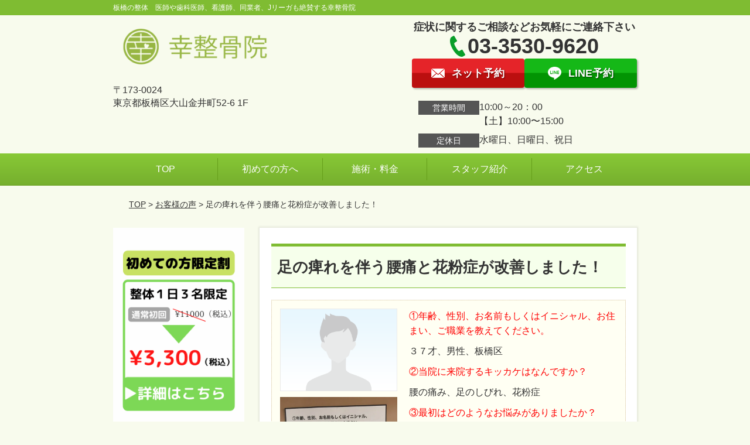

--- FILE ---
content_type: text/html; charset=UTF-8
request_url: https://sachi-s.com/voice/post-5349/
body_size: 9626
content:
<!DOCTYPE html>
<!--[if lt IE 7 ]><html class="ie6" lang="ja" prefix="og: http://ogp.me/ns# fb: http://ogp.me/ns/fb# article: http://ogp.me/ns/article#"><![endif]-->
<!--[if IE 7 ]><html class="ie7" lang="ja" prefix="og: http://ogp.me/ns# fb: http://ogp.me/ns/fb# article: http://ogp.me/ns/article#"><![endif]-->
<!--[if IE 8 ]><html class="ie8" lang="ja" prefix="og: http://ogp.me/ns# fb: http://ogp.me/ns/fb# article: http://ogp.me/ns/article#"><![endif]-->
<!--[if IE 9 ]><html class="ie9" lang="ja" prefix="og: http://ogp.me/ns# fb: http://ogp.me/ns/fb# article: http://ogp.me/ns/article#"><![endif]-->
<!--[if (gt IE 9)|!(IE)]><!-->
<html lang="ja" prefix="og: http://ogp.me/ns# fb: http://ogp.me/ns/fb# article: http://ogp.me/ns/article#">
<head>
<meta charset="utf-8">
<meta name="viewport" content="width=device-width,user-scalable=yes">
<meta name="format-detection" content="telephone=no">
<meta http-equiv="Pragma" content="no-cache">
<meta http-equiv="Cache-Control" content="no-cache">
<meta http-equiv="Expires" content="Thu, 01 Dec 1994 16:00:00 GMT">

<link rel="shortcut icon" href="https://theme.selfull.jp/images/common/selfav.ico">

<link rel="apple-touch-icon-precomposed" href="https://theme.selfull.jp/images/green/apple-icon.png">

<link rel="stylesheet" href="https://sachi-s.com/wp-content/themes/selfull/style.css" media="all">

<link rel="stylesheet" href="https://sachi-s.com/wp-content/themes/selfull/css/reset.css?20230828" media="all">
<link rel="stylesheet" href="https://sachi-s.com/wp-content/themes/selfull/css/layout.css?20230828" media="all">
<link rel="stylesheet" href="https://sachi-s.com/wp-content/themes/selfull/css/module.css?20230828" media="all">
<link rel="stylesheet" href="https://sachi-s.com/wp-content/themes/selfull/css/page.css?20250131" media="all">
<link rel="stylesheet" href="https://sachi-s.com/wp-content/themes/selfull/css/block.css?20230828" media="all">
<link rel="stylesheet" href="https://sachi-s.com/wp-content/themes/selfull/css/important.css?20230828" media="all">
<link rel="stylesheet" href="https://sachi-s.com/wp-content/themes/selfull/css/print.css?20230828" media="all">


<link rel="stylesheet" href="https://sachi-s.com/wp-content/themes/selfull/css/design-themes/theme-classic.css?20230828" media="all">
<link rel="stylesheet" href="https://sachi-s.com/wp-content/themes/selfull/css/design-themes/design-pagetop.css?20230828" media="all">
<link rel="stylesheet" href="https://sachi-s.com/wp-content/themes/selfull/css/design-themes/design-check.css?20230828" media="all">
<link rel="stylesheet" href="https://sachi-s.com/wp-content/themes/selfull/css/design-themes/design-menu.css?20230828" media="all">
<link rel="stylesheet" href="https://sachi-s.com/wp-content/themes/selfull/css/design-themes/design-heading.css?20230828" media="all">


<style>
.except-more.design-menu-original #global-header #global-header-main-sp #global-header-main-sp-right #menu_btn {
	background-image: url(https://sachi-s.com) !important;
}
.except-more.design-menu-original.design-menu-close #global-header #global-header-main-sp #global-header-main-sp-right #menu_btn.close {
	background-image: url(https://sachi-s.com) !important;
}
.design-check-original .list-block ul.check li,
.design-check-original .entry-content .editor ul li {
	background-image: url(https://sachi-s.com);
	background-size: 20px 20px;
}
</style>

<title>足の痺れを伴う腰痛と花粉症が改善しました！ |口コミNo.１板橋区の整体 板橋区の整骨院「幸整骨院」</title>
<meta name='robots' content='max-image-preview:large' />
<link rel='dns-prefetch' href='//s.w.org' />
		<script type="text/javascript">
			window._wpemojiSettings = {"baseUrl":"https:\/\/s.w.org\/images\/core\/emoji\/13.0.1\/72x72\/","ext":".png","svgUrl":"https:\/\/s.w.org\/images\/core\/emoji\/13.0.1\/svg\/","svgExt":".svg","source":{"concatemoji":"https:\/\/sachi-s.com\/wp-includes\/js\/wp-emoji-release.min.js?ver=5.7"}};
			!function(e,a,t){var n,r,o,i=a.createElement("canvas"),p=i.getContext&&i.getContext("2d");function s(e,t){var a=String.fromCharCode;p.clearRect(0,0,i.width,i.height),p.fillText(a.apply(this,e),0,0);e=i.toDataURL();return p.clearRect(0,0,i.width,i.height),p.fillText(a.apply(this,t),0,0),e===i.toDataURL()}function c(e){var t=a.createElement("script");t.src=e,t.defer=t.type="text/javascript",a.getElementsByTagName("head")[0].appendChild(t)}for(o=Array("flag","emoji"),t.supports={everything:!0,everythingExceptFlag:!0},r=0;r<o.length;r++)t.supports[o[r]]=function(e){if(!p||!p.fillText)return!1;switch(p.textBaseline="top",p.font="600 32px Arial",e){case"flag":return s([127987,65039,8205,9895,65039],[127987,65039,8203,9895,65039])?!1:!s([55356,56826,55356,56819],[55356,56826,8203,55356,56819])&&!s([55356,57332,56128,56423,56128,56418,56128,56421,56128,56430,56128,56423,56128,56447],[55356,57332,8203,56128,56423,8203,56128,56418,8203,56128,56421,8203,56128,56430,8203,56128,56423,8203,56128,56447]);case"emoji":return!s([55357,56424,8205,55356,57212],[55357,56424,8203,55356,57212])}return!1}(o[r]),t.supports.everything=t.supports.everything&&t.supports[o[r]],"flag"!==o[r]&&(t.supports.everythingExceptFlag=t.supports.everythingExceptFlag&&t.supports[o[r]]);t.supports.everythingExceptFlag=t.supports.everythingExceptFlag&&!t.supports.flag,t.DOMReady=!1,t.readyCallback=function(){t.DOMReady=!0},t.supports.everything||(n=function(){t.readyCallback()},a.addEventListener?(a.addEventListener("DOMContentLoaded",n,!1),e.addEventListener("load",n,!1)):(e.attachEvent("onload",n),a.attachEvent("onreadystatechange",function(){"complete"===a.readyState&&t.readyCallback()})),(n=t.source||{}).concatemoji?c(n.concatemoji):n.wpemoji&&n.twemoji&&(c(n.twemoji),c(n.wpemoji)))}(window,document,window._wpemojiSettings);
		</script>
		<style type="text/css">
img.wp-smiley,
img.emoji {
	display: inline !important;
	border: none !important;
	box-shadow: none !important;
	height: 1em !important;
	width: 1em !important;
	margin: 0 .07em !important;
	vertical-align: -0.1em !important;
	background: none !important;
	padding: 0 !important;
}
</style>
	<link rel='stylesheet' id='dynamic-css-css'  href='https://sachi-s.com/wp-content/themes/selfull/custom-properties.php?ver=5.7' type='text/css' media='all' />
<link rel='stylesheet' id='wp-block-library-css'  href='https://sachi-s.com/wp-includes/css/dist/block-library/style.min.css?ver=5.7' type='text/css' media='all' />
<link rel='stylesheet' id='contact-form-7-css'  href='https://sachi-s.com/wp-content/plugins/contact-form-7/includes/css/styles.css?ver=4.3' type='text/css' media='all' />
<script type='text/javascript' src='https://sachi-s.com/wp-includes/js/jquery/jquery.min.js?ver=3.5.1' id='jquery-core-js'></script>
<script type='text/javascript' src='https://sachi-s.com/wp-includes/js/jquery/jquery-migrate.min.js?ver=3.3.2' id='jquery-migrate-js'></script>
<link rel="https://api.w.org/" href="https://sachi-s.com/wp-json/" /><link rel="canonical" href="https://sachi-s.com/voice/post-5349/" />
<link rel='shortlink' href='https://sachi-s.com/?p=5349' />
<link rel="alternate" type="application/json+oembed" href="https://sachi-s.com/wp-json/oembed/1.0/embed?url=https%3A%2F%2Fsachi-s.com%2Fvoice%2Fpost-5349%2F" />
<link rel="alternate" type="text/xml+oembed" href="https://sachi-s.com/wp-json/oembed/1.0/embed?url=https%3A%2F%2Fsachi-s.com%2Fvoice%2Fpost-5349%2F&#038;format=xml" />
<meta name="description" content="東京板橋区大山駅の整骨院「幸整骨院」は腰痛、頭痛の専門治療で評判。優しい刺激で驚くほど効果を実感できる板橋で唯一の施術法。プロサッカー選手やオリンピック選手、音楽家や舞台俳優も絶賛の無痛整体です。">
<meta name="keywords" content="板橋区,整骨院,整体院,鍼灸">
<meta name="robots" content="noindex,nofollow">
<meta property="og:site_name" content="口コミNo.1！板橋区 大山の整体・整骨院「幸整骨院」">
<meta property="og:title" content="足の痺れを伴う腰痛と花粉症が改善しました！">
<meta property="og:type" content="article">
<meta property="og:url" content="https://sachi-s.com/voice/post-5349/">
<meta property="og:image" content="http://www.sachi-7.net/wp-content/uploads/2015/10/og-image.jpg">
<meta name="twitter:card" content="summary_large_image">
<meta name="twitter:title" content="足の痺れを伴う腰痛と花粉症が改善しました！">
<meta name="twitter:url" content="https://sachi-s.com/voice/post-5349/">
<meta name="twitter:image" content="http://www.sachi-7.net/wp-content/uploads/2015/10/og-image.jpg">
<meta itemprop="image" content="http://www.sachi-7.net/wp-content/uploads/2015/10/og-image.jpg">

<link rel="stylesheet" href="https://sachi-s.com/wp-content/themes/selfull/css/slick.css?2026012014" media="all">
<script src="https://sachi-s.com/wp-content/themes/selfull/js/jquery-1.8.2.min.js"></script>
<script src="https://sachi-s.com/wp-content/themes/selfull/js/slick.min.js"></script>






<meta name="google-site-verification" content="PhHsirbNksSbGvOms5XrWQp_8vh4ChPajerc0rqtYmc" />

<!-- Google Tag Manager -->
<script>(function(w,d,s,l,i){w[l]=w[l]||[];w[l].push({'gtm.start':
new Date().getTime(),event:'gtm.js'});var f=d.getElementsByTagName(s)[0],
j=d.createElement(s),dl=l!='dataLayer'?'&l='+l:'';j.async=true;j.src=
'https://www.googletagmanager.com/gtm.js?id='+i+dl;f.parentNode.insertBefore(j,f);
})(window,document,'script','dataLayer','GTM-W37PX8X');</script>
<!-- End Google Tag Manager -->

<meta name="p:domain_verify" content="40874252d6dcd260233e4aa618325c41"/>

</head>

<body id="site-design-classic" class="double-column except-more site-color-green site-font-gothic voice">
<div id="fb-root"></div>
<script>
let facebookLazyLoadReady = false;
const handleFacebookLazyLoad = function() {
	if (!facebookLazyLoadReady) {
		facebookLazyLoadReady = true;
		return;
	}
	console.log('facebookLazyLoaded');
	(function(d, s, id) {
		var js, fjs = d.getElementsByTagName(s)[0];
		if (d.getElementById(id)) return;
		js = d.createElement(s); js.id = id;
		js.src = "//connect.facebook.net/ja_JP/sdk.js#xfbml=1&version=v2.4";
		fjs.parentNode.insertBefore(js, fjs);
	}(document, 'script', 'facebook-jssdk'));
	window.removeEventListener('scroll', handleFacebookLazyLoad);
}
window.addEventListener('scroll', handleFacebookLazyLoad);
</script>
<div id="site">
  <header id="global-header" role="banner" class="">

									<p class="site-title"><span class="inner">板橋の整体　医師や歯科医師、看護師、同業者、Jリーガも絶賛する幸整骨院</span></p>
					
					<div class="inner">
				<div id="global-header-main-pc">


					
					
											<div id="global-header-main-pc-left">
														<p class="logo"><a href="https://sachi-s.com/"><img src="https://sachi-s.com/wp-content/uploads/2015/10/8242dcf6872d369712e6f9c24b0abff1.png" alt="" width="448" height="99"></a></p>
							<p class="address">〒173-0024<br>東京都板橋区大山金井町52-6 1F</p>
						</div>
            <div id="global-header-main-pc-right">
              <p class="tel-text">症状に関するご相談などお気軽にご連絡下さい</p>              <p class="tel tel-pc"><span class="tel-number">03-3530-9620</span></p>
              <div class="button-area">
                                <a href="https://sachi-s.com/contact/" class="mail hover"><span>ネット予約</span></a>                <a href="http://nav.cx/41pK7Ae" target="_blank" class="line_btn hover"><span>LINE予約</span></a>              </div>
              <div class="info">
								<dl>
									<dt>営業時間</dt>
									<dd>10:00～20：00</dd>																		<dd>【土】10:00〜15:00</dd>								</dl>
                <dl>
                  <dt>定休日</dt>
                  <dd>水曜日、日曜日、祝日</dd>
                </dl>
							</div>
						</div>
					
				</div>
			</div>
		
		<div class="inner">
			<div id="global-header-main-sp" class="clearfix fixed-set">
				<div id="global-header-main-sp-left">
										<p class="logo"><a href="https://sachi-s.com/"><img src="https://sachi-s.com/wp-content/uploads/2015/10/8242dcf6872d369712e6f9c24b0abff11.png" title="幸整骨院" alt="" width="448" height="99"></a></p>
				</div>
				<div id="global-header-main-sp-right">
          <span id="menu_btn" class="hover"></span>
          <!--
					<a href="tel:0335309620" class="tel" ><span>電話をかける</span></a>
          -->
				</div>
			</div>
		</div>

		<div class="inner">
					</div><!-- / .inner -->

    <div id="sp-menu">
      <div id="sp-menu-contents">
			</div>
      <div id="sp-menu-lightbox"></div>
    </div>

					<nav id="global-nav-pc" class="fixed-set" role="navigation">
				<div class="menu-%e3%82%b0%e3%83%ad%e3%83%bc%e3%83%90%e3%83%ab%e3%83%a1%e3%83%8b%e3%83%a5%e3%83%bc-container"><ul id="menu-%e3%82%b0%e3%83%ad%e3%83%bc%e3%83%90%e3%83%ab%e3%83%a1%e3%83%8b%e3%83%a5%e3%83%bc" class="menu"><li id="menu-item-3391" class="menu-item menu-item-type-post_type menu-item-object-page menu-item-home menu-item-3391"><a href="https://sachi-s.com/">TOP</a></li>
<li id="menu-item-3392" class="menu-item menu-item-type-post_type menu-item-object-page menu-item-3392"><a href="https://sachi-s.com/post-2078/">初めての方へ</a></li>
<li id="menu-item-3380" class="menu-item menu-item-type-post_type menu-item-object-page menu-item-3380"><a href="https://sachi-s.com/menu/">施術・料金</a></li>
<li id="menu-item-3379" class="menu-item menu-item-type-post_type menu-item-object-page menu-item-3379"><a href="https://sachi-s.com/staff/">スタッフ紹介</a></li>
<li id="menu-item-3381" class="menu-item menu-item-type-post_type menu-item-object-page menu-item-3381"><a href="https://sachi-s.com/access/">アクセス</a></li>
</ul></div>			</nav><!-- / #global-nav-pc -->
		

									<div id="global-nav-sp" class="fixed " role="navigation">
																						<p id="ff-sp-head-03" class="ff-sp-head"></p>
						<div id="ff-sp-contents">
							
							<a id="ff-sp-03-tel" class="" href="tel:0335309620" ></a>
															<a id="ff-sp-03-line" class=""  href="http://nav.cx/41pK7Ae" target="_blank"></a>
													</div>
									</div><!-- / #global-nav-sp-->
						</header><!-- / #global-header -->

	<div id="sp-modal">
		<div class="sp-modal-head">
			<div class="close-btn">
				<img src="https://theme.selfull.jp/images/common/sp-modal-close-btn.png" alt="閉じる" loading="lazy">
			</div>
		</div>
		<div class="sp-modal-main">
			<div class="sp-modal-main-line">
													<p class="mb-10"><img src="https://theme.selfull.jp/images/common/sp-modal-line-img-01.png" alt="24時間受付 LINE予約の流れ" width="541" height="254" loading="lazy"></p>
					<p class="mb-10"><img src="https://theme.selfull.jp/images/common/sp-modal-line-img-02.png" alt="まずは下のボタンから当院を友だち追加してください" width="541" height="67" loading="lazy"></p>
					<a href="http://nav.cx/41pK7Ae" target="_blank"><img src="https://theme.selfull.jp/images/common/sp-modal-line-btn.png" alt="LINEで友達追加する" width="541" height="86" loading="lazy"></a>
					<p class="txt-c">（LINEの友だち追加画面が開きます）</p>

					<div class="line-info">
						<p>友達に追加が完了したら、LINEのトーク画面より<br>
							「HPを見たのですが～」とメッセージをお送りください。</p>
						<p>ご予約の際は</p>
						<p><span class="color05">■</span> <span class="bold">希望のご予約日時</span><br>
							（第3希望までいただけると予約がスムーズです）<br>
							<span class="color05">■</span> <span class="bold">お名前と電話番号</span><br>
							<span class="color05">■</span> <span class="bold">お悩みの症状</span></p>
						<p>の３点をお送りください。</p>
					</div>
							</div>

			<div class="sp-modal-main-tel">
													<h2><img src="https://sachi-s.com/wp-content/uploads/2015/10/8242dcf6872d369712e6f9c24b0abff11.png" title="幸整骨院" alt="" loading="lazy"></h2>

					<dl class="date">
						<dt>営業時間</dt>
						<dd>10:00～20：00</dd>												<dd>【土】10:00〜15:00</dd>					</dl>
					<dl class="date">
						<dt>定休日</dt>
						<dd>水曜日、日曜日、祝日</dd>
					</dl>

					<a href="tel:0335309620" class="tel tel-sp hover" ><span>電話をかける</span></a>
					<p class="txt-c">（03-3530-9620に発信します）</p>

					<div class="tel-flow">
						<h2>ご予約の流れ</h2>
						<div class="comment-item comment-item-right clearfix">
							<p>お電話ありがとうございます、<br>幸整骨院でございます。</p>
							<div class="img"><img src="https://theme.selfull.jp/images/common/sp-modal-tel-img-01.png" alt="予約の流れ" loading="lazy"></div>
						</div>
						<p>と電話に出ますので、</p>
						<div class="comment-item clearfix">
							<p>ホームページを見たのですが、<br>予約をお願いします。</p>
							<div class="img"><img src="https://theme.selfull.jp/images/common/sp-modal-tel-img-02.png" alt="予約の流れ" loading="lazy"></div>
						</div>
						<p class="mb-20">とお伝えください。</p>
						<p><span class="color03">■</span> <span class="bold">お名前（フルネーム）</span><br>
							<span class="color03">■</span> <span class="bold">ご予約の日</span><br>
							<span class="color03">■</span> <span class="bold">ご連絡がつくお電話番号</span><br>
							<span class="color03">■</span> <span class="bold">一番気になるお身体の状態・症状</span></p>
						<p>をお伺いいたします。</p>
					</div>
				


			</div>
		</div>
	</div>

	
			<div class="breadcrumb">
			<div class="inner"><a href="https://sachi-s.com">TOP</a> &gt;

				
											<a href="https://sachi-s.com/voices/">お客様の声</a> &gt; 足の痺れを伴う腰痛と花粉症が改善しました！					
							</div>
		</div>
	
	<div id="contents">
		<main id="main" role="main">

	<article id="page-voice" class="type-page">
		
					<header class="entry-header">
				<h1>足の痺れを伴う腰痛と花粉症が改善しました！</h1>
			</header><!-- .entry-header -->

			<div class="entry-content">
				

  <div class="voice-block clearfix">
    
          <div class="photo">
                <div><img src="https://sachi-s.com/wp-content/uploads/2016/05/8932892094fc61d4e12c721156dac776.png" alt="お客様写真" width="320" height="226" loading="lazy"></div>
                <div><img src="https://sachi-s.com/wp-content/uploads/2017/04/IMG_1307-640x853.jpg" alt="アンケート用紙" width="640" height="853" loading="lazy"></div>      </div>
        <div class="comment"><p><span style="color: #ff0000;">①年齢、性別、お名前もしくはイニシャル、お住まい、ご職業を教えてください。</span></p>
<p>３７才、男性、板橋区</p>
<p><span style="color: #ff0000;">②当院に来院するキッカケはなんですか？</span></p>
<p>腰の痛み、足のしびれ、花粉症</p>
<p><span style="color: #ff0000;">③最初はどのようなお悩みがありましたか？</span></p>
<p>前より腰の痛みはあったが、しびれが出始め心配になってきた</p>
<p><span style="color: #ff0000;">④当院に通院するようになって③の症状はどのように変化していきましたか？</span></p>
<p>・数回の通院でしびれはなくなりそれ以降はなくなった</p>
<p>・花粉症はかなり改善されて気にならない程度までになりました。</p>
<p><span style="color: #ff0000;">⑤同じようなお悩みで悩んでいる患者さんへアドバイスやメッセージがありましたら教えてください！</span></p>
<p>・花粉症については半信半疑でしたが効き目におどろきました。</p>
<p>・腰痛予防にもこちらの施術は良いと思います。</p>
<p>&nbsp;</p>
</div>
        <p class="mt-20 info">37才、男性、板橋区在住</p>
    <p class="addition">※お客様の感想であり、効果効能を保証するものではありません。</p>

      </div><!-- .voice-block -->



				<!-- その他 -->
													<h2 class="style-title">同じ症状でお悩みのお客さまの声</h2>
											<table class="other-voice">
							<tr>
								<th><a href="https://sachi-s.com/voice/post-7201/">感動して泣いていまいました</a></th>
																<td><a href="https://sachi-s.com/voice/post-7201/"><img src="https://sachi-s.com/wp-content/uploads/2019/11/F45DA2FF-D45A-4995-B658-23EB2052C047-e1573025622124-640x853.jpeg" alt="お客様写真" width="80"></a></td>
							</tr>
						</table>
											<table class="other-voice">
							<tr>
								<th><a href="https://sachi-s.com/voice/post-7186/">再発した肉離れが改善しサッカーができるように</a></th>
																<td></td>
							</tr>
						</table>
											<table class="other-voice">
							<tr>
								<th><a href="https://sachi-s.com/voice/post-7174/">小人が出てくるような不思議な感覚です</a></th>
																<td><a href="https://sachi-s.com/voice/post-7174/"><img src="https://sachi-s.com/wp-content/uploads/2019/10/5B6ACFA5-54A1-471A-8D6B-46DE5DE69622-640x942.jpeg" alt="お客様写真" width="80"></a></td>
							</tr>
						</table>
																</div><!-- .entry-content -->  
		
				
	</article>
					<footer id="content-footer">
      
			<h2><img src="https://sachi-s.com/wp-content/uploads/2015/10/8242dcf6872d369712e6f9c24b0abff1.png" alt="幸整骨院" loading="lazy"></h2>

			
								<div id="content-footer-main" class="">
					
					<div class="content-footer-contact">
						<p class="tel-text">症状に関するご相談などお気軽にご連絡下さい</p>						<p class="tel tel-pc"><span class="tel-number">03-3530-9620</span></p>

						<div class="button-area">
							<a href="tel:0335309620" class="tel tel-sp hover" ><span>03-3530-9620</span></a>
														<a href="https://sachi-s.com/contact/" class="mail hover"><span>ネット予約</span></a>							<a href="http://nav.cx/41pK7Ae" target="_blank" class="line_btn hover"><span>LINE予約</span></a>						</div>

						<div class="info">
							<dl>
								<dt>営業時間</dt>
								<dd>10:00～20：00</dd>
								<dd></dd>
								<dd>【土】10:00〜15:00</dd>
							</dl>
							<dl>
								<dt>定休日</dt>
								<dd>水曜日、日曜日、祝日</dd>
							</dl>
						</div>
					</div>
					<div class="content-footer-map">
						<p class="address"><span>〒173-0024</span>東京都板橋区大山金井町52-6 1F</p>
													<div class="googlemap">
								<iframe src="https://www.google.com/maps/embed?pb=!1m18!1m12!1m3!1d3238.1520413448598!2d139.7000724142777!3d35.747067580178914!2m3!1f0!2f0!3f0!3m2!1i1024!2i768!4f13.1!3m3!1m2!1s0x601892ba1a3a835f%3A0xb7b6ed838e08b2c0!2z44CSMTczLTAwMjQg5p2x5Lqs6YO95p2_5qmL5Yy65aSn5bGx6YeR5LqV55S677yV77yS4oiS77yW!5e0!3m2!1sja!2sjp!4v1453166025484" width="600" height="450" frameborder="0" style="border:0" allowfullscreen loading="lazy"></iframe>							</div>
											</div>

				</div>

			
		</footer><!-- #content-footer -->

	
</main><!-- #main -->
<aside id="side" role="complementary">
			<ul class="side-bnr ">
			        <li>
          <a href="http://sachi-s.com/post-2078/" >            <img src="https://sachi-s.com/wp-content/uploads/2021/03/C5CF73A8-1984-4EE3-8CAA-114FF4AAC9C1.png" width="1000" height="1500" loading="lazy" alt="初めての方">
          </a>        </li>
      						        <li>
          <a href="http://sachi-s.com/voices/" >            <img src="https://sachi-s.com/wp-content/uploads/2017/01/0090d5be436cfb6926a0d715d27b0c2e.png" width="236" height="330" loading="lazy" alt="お客様の声">
          </a>        </li>
      		</ul>
	
	
	
	
	
	<div class="side-nav sp-set">
		<h2 class="side-nav-title">メニュー</h2>
		<div class="menu-%e3%82%b5%e3%82%a4%e3%83%89%ef%bc%86%e3%83%95%e3%83%83%e3%82%bf%e3%83%bc-container"><ul id="menu-%e3%82%b5%e3%82%a4%e3%83%89%ef%bc%86%e3%83%95%e3%83%83%e3%82%bf%e3%83%bc" class="menu"><li id="menu-item-3387" class="menu-item menu-item-type-post_type menu-item-object-page menu-item-home menu-item-3387"><a href="https://sachi-s.com/">TOP</a></li>
<li id="menu-item-3382" class="menu-item menu-item-type-post_type menu-item-object-page menu-item-3382"><a href="https://sachi-s.com/staff/">スタッフ紹介</a></li>
<li id="menu-item-3384" class="menu-item menu-item-type-post_type menu-item-object-page menu-item-3384"><a href="https://sachi-s.com/menu/">施術・料金</a></li>
<li id="menu-item-3388" class="menu-item menu-item-type-post_type menu-item-object-page menu-item-3388"><a href="https://sachi-s.com/faq/">よくあるご質問</a></li>
<li id="menu-item-3383" class="menu-item menu-item-type-post_type menu-item-object-page menu-item-3383"><a href="https://sachi-s.com/access/">アクセス</a></li>
<li id="menu-item-3385" class="menu-item menu-item-type-post_type menu-item-object-page menu-item-3385"><a href="https://sachi-s.com/voice/">お客様の声</a></li>
<li id="menu-item-3390" class="menu-item menu-item-type-post_type menu-item-object-page menu-item-3390"><a href="https://sachi-s.com/beforeafters/">【写真で解説】驚きのBefore→After</a></li>
<li id="menu-item-3389" class="menu-item menu-item-type-post_type menu-item-object-page menu-item-3389"><a href="https://sachi-s.com/contact/">お問い合わせ</a></li>
<li id="menu-item-3386" class="menu-item menu-item-type-post_type menu-item-object-page menu-item-3386"><a href="https://sachi-s.com/sitemap/">サイトマップ</a></li>
</ul></div>	</div><!-- / .side-nav -->

			<ul class="side-bnr ">
			        <li>
          <a href="http://sachi-s.com/top/post-4029/" >            <img src="https://sachi-s.com/wp-content/uploads/2016/06/718983a61520bebe6a76b5a55ca0bd6a.png" width="215" height="184" loading="lazy" alt="失敗しない治療院の選び方">
          </a>        </li>
      			        <li>
          <a href="http://symmetry2017.com" target="_blank">            <img src="https://sachi-s.com/wp-content/uploads/2018/02/da2aaee2538f9a284fe50d857516cebe.png" width="323" height="165" loading="lazy" alt="系列店舗　千葉　柏　シンメトリー柏整体サロン">
          </a>        </li>
      					</ul>
	
	

								<div class="side-nav sp-set">
				<h2 class="side-nav-title">症状別メニュー</h2>
				<ul>
											<li><a href="https://sachi-s.com/symptomscat/post-2582/">変形性膝関節症</a></li>
											<li><a href="https://sachi-s.com/symptomscat/post-6371/">腱鞘炎</a></li>
											<li><a href="https://sachi-s.com/symptomscat/post-5733/">不定愁訴</a></li>
											<li><a href="https://sachi-s.com/symptomscat/post-5730/">群発性頭痛</a></li>
											<li><a href="https://sachi-s.com/symptomscat/post-5726/">不眠症</a></li>
											<li><a href="https://sachi-s.com/symptomscat/post-2283/">頭痛・偏頭痛</a></li>
											<li><a href="https://sachi-s.com/symptomscat/post-2464/">肩こり・首のこり</a></li>
											<li><a href="https://sachi-s.com/symptomscat/post-2448/">腰痛でお悩みの方へ</a></li>
											<li><a href="https://sachi-s.com/symptomscat/post-2201/">坐骨神経痛</a></li>
											<li><a href="https://sachi-s.com/symptomscat/post-2490/">ぎっくり腰（急性腰痛）</a></li>
											<li><a href="https://sachi-s.com/symptomscat/post-2439/">脊柱管狭窄症</a></li>
											<li><a href="https://sachi-s.com/symptomscat/post-2457/">腰部椎間板ヘルニア</a></li>
											<li><a href="https://sachi-s.com/symptomscat/post-2300/">産後の骨盤矯正</a></li>
											<li><a href="https://sachi-s.com/symptomscat/post-3773/">肉離れ</a></li>
											<li><a href="https://sachi-s.com/symptomscat/post-4575/">足底筋膜炎（足底腱膜炎）</a></li>
											<li><a href="https://sachi-s.com/symptomscat/post-4384/">マタニティ整体</a></li>
											<li><a href="https://sachi-s.com/symptomscat/post-2528/">逆子</a></li>
											<li><a href="https://sachi-s.com/symptomscat/post-2563/">美容鍼</a></li>
											<li><a href="https://sachi-s.com/symptomscat/post-2665/">腱鞘炎</a></li>
											<li><a href="https://sachi-s.com/symptomscat/post-4603/">子供の姿勢・猫背</a></li>
											<li><a href="https://sachi-s.com/symptomscat/post-5165/">側弯症</a></li>
											<li><a href="https://sachi-s.com/symptomscat/post-4755/">ストレートネック</a></li>
											<li><a href="https://sachi-s.com/symptomscat/post-4215/">めまい（メニエール）立ちくらみ</a></li>
											<li><a href="https://sachi-s.com/symptomscat/post-2500/">足の捻挫</a></li>
											<li><a href="https://sachi-s.com/symptomscat/post-2327/">モートン病</a></li>
											<li><a href="https://sachi-s.com/symptomscat/post-4112/">交通事故　むち打ち</a></li>
											<li><a href="https://sachi-s.com/symptomscat/post-2540/">自律神経失調症</a></li>
											<li><a href="https://sachi-s.com/symptomscat/post-2794/">膝関節痛</a></li>
											<li><a href="https://sachi-s.com/symptomscat/post-2631/">尾骨痛</a></li>
											<li><a href="https://sachi-s.com/symptomscat/post-2352/">不妊症</a></li>
											<li><a href="https://sachi-s.com/symptomscat/post-2442/">顔面神経麻痺</a></li>
											<li><a href="https://sachi-s.com/symptomscat/post-5321/">起立性調節障害の改善</a></li>
											<li><a href="https://sachi-s.com/symptomscat/post-3920/">交通事故　むち打ち</a></li>
											<li><a href="https://sachi-s.com/symptomscat/post-2473/">花粉症の改善</a></li>
											<li><a href="https://sachi-s.com/symptomscat/post-4690/">踵の痛み</a></li>
											<li><a href="https://sachi-s.com/symptomscat/post-2516/">成長痛・オスグットの改善</a></li>
									</ul>
			</div><!-- / .side-nav -->
					
		<div class="facebook1">
					<div class="fb-like-box" data-href="https://www.facebook.com/seikotuin.sachi/" data-width="238" data-height="350" data-colorscheme="light" data-show-faces="true" data-header="true" data-stream="false" data-show-border="true"></div>
			</div>
	<div class="facebook2 ">
					<div class="fb-like-box" data-href="https://www.facebook.com/seikotuin.sachi/" data-width="238" data-height="350" data-colorscheme="light" data-show-faces="true" data-header="true" data-stream="false" data-show-border="true"></div>
			</div>

		
	
								
								<div class="side-nav sp-set">
				<h2 class="side-nav-title">ブログ</h2>
				<ul>
											<li><a href="https://sachi-s.com/post-10558/">2026年から初診料、施術料が変わります。</a></li>
											<li><a href="https://sachi-s.com/post-10554/">新規のご予約についてと初回割引について</a></li>
											<li><a href="https://sachi-s.com/post-10552/">１２年間ありがとうございました</a></li>
											<li><a href="https://sachi-s.com/post-10550/">６月21日のご予約</a></li>
											<li><a href="https://sachi-s.com/post-10544/">６月１４日のご予約</a></li>
											<li><a href="https://sachi-s.com/post-10536/">６月７日のご予約</a></li>
											<li><a href="https://sachi-s.com/post-10528/">『超』深い睡眠の重要性</a></li>
											<li><a href="https://sachi-s.com/post-10520/">５月３１日のご予約</a></li>
											<li><a href="https://sachi-s.com/post-10515/">板ペイ6月キャンペーン</a></li>
											<li><a href="https://sachi-s.com/post-10513/">ジメジメは早めに対処しましょう</a></li>
									</ul>
			</div><!-- / .side-nav -->
					</aside><!-- / #side -->
</div><!-- / #contents -->



	<footer id="global-footer" class=" " role="contentinfo">

							
		<div id="global-footer-nav">
							<div class="inner"><div class="menu-%e3%82%b5%e3%82%a4%e3%83%89%ef%bc%86%e3%83%95%e3%83%83%e3%82%bf%e3%83%bc-container"><ul id="menu-%e3%82%b5%e3%82%a4%e3%83%89%ef%bc%86%e3%83%95%e3%83%83%e3%82%bf%e3%83%bc-1" class="menu"><li class="menu-item menu-item-type-post_type menu-item-object-page menu-item-home menu-item-3387"><a href="https://sachi-s.com/">TOP</a></li>
<li class="menu-item menu-item-type-post_type menu-item-object-page menu-item-3382"><a href="https://sachi-s.com/staff/">スタッフ紹介</a></li>
<li class="menu-item menu-item-type-post_type menu-item-object-page menu-item-3384"><a href="https://sachi-s.com/menu/">施術・料金</a></li>
<li class="menu-item menu-item-type-post_type menu-item-object-page menu-item-3388"><a href="https://sachi-s.com/faq/">よくあるご質問</a></li>
<li class="menu-item menu-item-type-post_type menu-item-object-page menu-item-3383"><a href="https://sachi-s.com/access/">アクセス</a></li>
<li class="menu-item menu-item-type-post_type menu-item-object-page menu-item-3385"><a href="https://sachi-s.com/voice/">お客様の声</a></li>
<li class="menu-item menu-item-type-post_type menu-item-object-page menu-item-3390"><a href="https://sachi-s.com/beforeafters/">【写真で解説】驚きのBefore→After</a></li>
<li class="menu-item menu-item-type-post_type menu-item-object-page menu-item-3389"><a href="https://sachi-s.com/contact/">お問い合わせ</a></li>
<li class="menu-item menu-item-type-post_type menu-item-object-page menu-item-3386"><a href="https://sachi-s.com/sitemap/">サイトマップ</a></li>
</ul></div></div>
						</div><!-- / .global-footer-nav -->

		<div id="global-footer-main-pc">
			<div class="inner">
				<div id="global-footer-main-pc-left">
					<p class="logo"><a href="https://sachi-s.com/"><img src="https://sachi-s.com/wp-content/uploads/2015/10/8242dcf6872d369712e6f9c24b0abff1.png" alt="幸整骨院" rel="home" loading="lazy"></a></p>
					<p class="address">〒173-0024　東京都板橋区大山金井町52-6 1F</p>
				</div>
				<div id="global-footer-main-pc-right">
					<div id="global-footer-main-pc-right-top">
						<p class="tel-text">症状に関するご相談などお気軽にご連絡下さい</p>						<p class="tel tel-pc"><span class="tel-number">03-3530-9620</span></p>
						<div class="button-area">
														<a href="https://sachi-s.com/contact/" class="mail hover"><span>ネット予約</span></a>							<a href="http://nav.cx/41pK7Ae" target="_blank" class="line_btn hover"><span>LINE予約</span></a>						</div>
					</div>
					<div class="info">
						<dl>
							<dt>営業時間</dt>
							<dd>10:00～20：00</dd>														<dd>【土】10:00〜15:00</dd>						</dl>
						<dl>
							<dt>定休日</dt>
							<dd>水曜日、日曜日、祝日</dd>
						</dl>
					</div>
				</div>
			</div>
			<p class="copyright"><small>Copyright(c) 幸整骨院 All Rights Reserved.</small></p>
		</div>
	</footer><!-- / #global-footer -->

</div><!-- /#site -->





<div id="window-size-check"></div>

<!--[if lt IE 9]><script src="http://html5shiv.googlecode.com/svn/trunk/html5.js"></script><![endif]-->
<script defer src="https://sachi-s.com/wp-content/themes/selfull/js/common.js?20230510_2"></script>

<script type='text/javascript' src='https://sachi-s.com/wp-content/plugins/contact-form-7/includes/js/jquery.form.min.js?ver=3.51.0-2014.06.20' id='jquery-form-js'></script>
<script type='text/javascript' id='contact-form-7-js-extra'>
/* <![CDATA[ */
var _wpcf7 = {"loaderUrl":"https:\/\/sachi-s.com\/wp-content\/plugins\/contact-form-7\/images\/ajax-loader.gif","sending":"\u9001\u4fe1\u4e2d ..."};
/* ]]> */
</script>
<script type='text/javascript' src='https://sachi-s.com/wp-content/plugins/contact-form-7/includes/js/scripts.js?ver=4.3' id='contact-form-7-js'></script>
<script type='text/javascript' src='https://sachi-s.com/wp-includes/js/wp-embed.min.js?ver=5.7' id='wp-embed-js'></script>
<!-- Google Tag Manager (noscript) -->
<noscript><iframe src="https://www.googletagmanager.com/ns.html?id=GTM-W37PX8X"
height="0" width="0" style="display:none;visibility:hidden"></iframe></noscript>
<!-- End Google Tag Manager (noscript) --></body></html>
